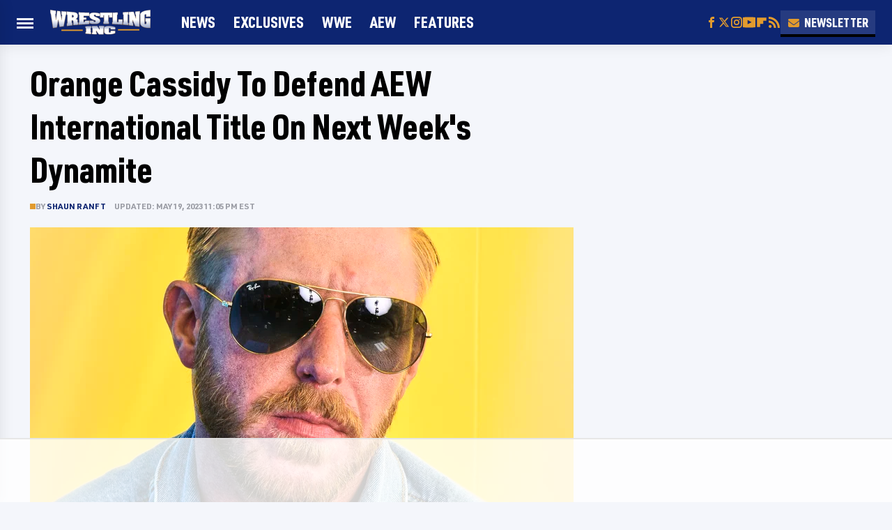

--- FILE ---
content_type: text/html
request_url: https://api.intentiq.com/profiles_engine/ProfilesEngineServlet?at=39&mi=10&dpi=936734067&pt=17&dpn=1&iiqidtype=2&iiqpcid=3eeb8774-b167-4878-a7fc-3c30d68e5407&iiqpciddate=1768820048554&pcid=d70f94cb-dcde-42eb-ae3a-f93bf23b4276&idtype=3&gdpr=0&japs=false&jaesc=0&jafc=0&jaensc=0&jsver=0.33&testGroup=A&source=pbjs&ABTestingConfigurationSource=group&abtg=A&vrref=https%3A%2F%2Fwww.wrestlinginc.com
body_size: 56
content:
{"abPercentage":97,"adt":1,"ct":2,"isOptedOut":false,"data":{"eids":[]},"dbsaved":"false","ls":true,"cttl":86400000,"abTestUuid":"g_83815f93-9961-4d26-8236-81e66b7fd6b5","tc":9,"sid":-515746528}

--- FILE ---
content_type: text/html; charset=utf-8
request_url: https://www.google.com/recaptcha/api2/aframe
body_size: 268
content:
<!DOCTYPE HTML><html><head><meta http-equiv="content-type" content="text/html; charset=UTF-8"></head><body><script nonce="ULWtegLwac8lDD-WBhzIZQ">/** Anti-fraud and anti-abuse applications only. See google.com/recaptcha */ try{var clients={'sodar':'https://pagead2.googlesyndication.com/pagead/sodar?'};window.addEventListener("message",function(a){try{if(a.source===window.parent){var b=JSON.parse(a.data);var c=clients[b['id']];if(c){var d=document.createElement('img');d.src=c+b['params']+'&rc='+(localStorage.getItem("rc::a")?sessionStorage.getItem("rc::b"):"");window.document.body.appendChild(d);sessionStorage.setItem("rc::e",parseInt(sessionStorage.getItem("rc::e")||0)+1);localStorage.setItem("rc::h",'1768820054736');}}}catch(b){}});window.parent.postMessage("_grecaptcha_ready", "*");}catch(b){}</script></body></html>

--- FILE ---
content_type: text/plain
request_url: https://rtb.openx.net/openrtbb/prebidjs
body_size: -227
content:
{"id":"b1640eb6-81cf-472e-b99b-8bef32f9570c","nbr":0}

--- FILE ---
content_type: text/plain
request_url: https://rtb.openx.net/openrtbb/prebidjs
body_size: -227
content:
{"id":"26ade6c0-776e-415a-974a-eb0314b4fef3","nbr":0}

--- FILE ---
content_type: text/plain
request_url: https://rtb.openx.net/openrtbb/prebidjs
body_size: -227
content:
{"id":"772b7dc8-ebb1-4d03-8407-95b3cd25168f","nbr":0}

--- FILE ---
content_type: text/plain
request_url: https://rtb.openx.net/openrtbb/prebidjs
body_size: -84
content:
{"id":"f35313fe-a718-4511-ba7c-e083895834f9","nbr":0}

--- FILE ---
content_type: text/plain; charset=utf-8
request_url: https://ads.adthrive.com/http-api/cv2
body_size: 7226
content:
{"om":["00eoh6e0","00wdm8tn","03621zun","0929nj63","0av741zl","0b0m8l4f","0fs6e2ri","0iyi1awv","0r31j41j","0r6m6t7w","0sm4lr19","1","10011/8b27c31a5a670fa1f1bbaf67c61def2e","1006_201706927","1011_302_56233468","1011_302_56233470","1011_302_56233474","1011_302_56233481","1011_302_56273331","1011_302_56273333","1011_302_57035112","1019_464327579","1019_681349744","1028_8728253","10310289136970_462615644","10310289136970_559920874","10310289136970_579599725","10310289136970_593674671","10310289136970_594352012","10310289136970_686690145","10339421-5836009-0","10ua7afe","11142692","11509227","11631758","11896988","11999803","12010080","12010084","12010088","12151247","124682_628","124684_171","124843_8","124844_20","124848_7","14xoyqyz","1610326628","16x7UEIxQu8","17_24080387","17_24104696","17_24104702","17_24732878","17_24767245","17_24767248","1832l91i","1891/84813","1ktgrre1","202430_200_EAAYACog7t9UKc5iyzOXBU.xMcbVRrAuHeIU5IyS9qdlP9IeJGUyBMfW1N0_","202430_200_EAAYACogfp82etiOdza92P7KkqCzDPazG1s0NmTQfyLljZ.q7ScyBDr2wK8_","202d4qe7","20421090_200_EAAYACogyy0RzHbkTBh30TNsrxZR28Ohi-3ey2rLnbQlrDDSVmQyBCEE070_","2132:42828301","2132:42828302","2132:45516542","2132:45596424","2149:12151096","2179:587183202622605216","222tsaq1","2249:647637518","2249:650628025","2249:650628539","2249:650628575","2249:651403773","2249:674673693","2249:677340715","2249:691910064","2249:691925891","2249:696938712","2249:700860944","2249:703998672","2249:704085924","229163135","2307:00eoh6e0","2307:0b0m8l4f","2307:0hly8ynw","2307:222tsaq1","2307:27s3hbtl","2307:74scwdnj","2307:7cmeqmw8","2307:9nex8xyd","2307:9r15vock","2307:a7w365s6","2307:bj4kmsd6","2307:c1hsjx06","2307:cv2huqwc","2307:fdujxvyb","2307:fphs0z2t","2307:ge4000vb","2307:hf9ak5dg","2307:kk5768bd","2307:l1keero7","2307:lp37a2wq","2307:np9yfx64","2307:nrs1hc5n","2307:nucue7bj","2307:ocnesxs5","2307:ouycdkmq","2307:q0nt8p8d","2307:ralux098","2307:rrlikvt1","2307:s2ahu2ae","2307:tty470r7","2307:u2cc9kzv","2307:v9k6m2b0","2307:wt0wmo2s","2307:xe7etvhg","2307:xm7xmowz","2307:zmri9v9c","23266973","2409_15064_70_85445193","2409_15064_70_85445223","2409_25495_176_CR52055522","2409_25495_176_CR52092918","2409_25495_176_CR52092920","2409_25495_176_CR52092921","2409_25495_176_CR52092923","2409_25495_176_CR52092954","2409_25495_176_CR52092957","2409_25495_176_CR52092958","2409_25495_176_CR52092959","2409_25495_176_CR52150651","2409_25495_176_CR52153848","2409_25495_176_CR52153849","2409_25495_176_CR52175340","2409_25495_176_CR52178314","2409_25495_176_CR52178315","2409_25495_176_CR52178316","2409_25495_176_CR52186411","2409_25495_176_CR52188001","24598434","246638579","25048614","25502","25_0r6m6t7w","25_13mvd7kb","25_34tgtmqk","25_4tgls8cg","25_4zai8e8t","25_53v6aquw","25_87z6cimm","25_8b5u826e","25_ctfvpw6w","25_hueqprai","25_m2n177jy","25_op9gtamy","25_oz31jrd0","25_sgaw7i5o","25_sx12rtl0","25_ti0s3bz3","25_utberk8n","25_yi6qlg3p","25_zwzjgvpw","26210676","2662_199916_T26290531","2662_200562_8168475","2662_200562_8168586","2662_200562_8172720","2662_200562_8172724","2662_200562_8172741","2662_200562_8182933","2676:80070383","2676:85807309","2715_9888_551337","2760:176_CR52092921","2760:176_CR52175340","2760:176_CR52178315","2760:176_CR52186411","27s3hbtl","28925636","28933536","29414696","29414711","2974:8168474","2974:8168475","2974:8168539","2974:8168581","2974:8172728","29_696964702","2qbp7g0b","2tAlke8JLD8Img5YutVv","2yor97dj","3018/8079e12824bb0020dced49bcec965091","306_23266973","308_125203_14","31810016","31qdo7ks","3335_133884_702675162","33603859","34182009","3470:2tAlke8JLD8Img5YutVv","3490:CR52055522","3490:CR52092918","3490:CR52092920","3490:CR52092921","3490:CR52092922","3490:CR52153849","3490:CR52175339","3490:CR52175340","3490:CR52178315","3490:CR52178316","3490:CR52212685","3490:CR52212686","3490:CR52212688","3490:CR52223710","3490:CR52223725","34eys5wu","34tgtmqk","3658_136236_fphs0z2t","3658_15032_5loeumqb","3658_15078_emgupcal","3658_18008_u2cc9kzv","3658_62181_pmtssbfz","3702_139777_24765548","381846714","3822:23149016","39303318","39350186","39364467","39uj4z2h","3LMBEkP-wis","4083IP31KS13kodabuilt_4abbe","409_192565","409_216366","409_216382","409_216384","409_216386","409_216387","409_216396","409_216406","409_216416","409_216504","409_216506","409_216507","409_220338","409_220346","409_220366","409_223589","409_223597","409_223599","409_223601","409_225978","409_225980","409_225982","409_225983","409_225986","409_225987","409_225988","409_225990","409_225993","409_226312","409_226321","409_226322","409_226326","409_226332","409_226334","409_226336","409_226337","409_226342","409_226361","409_226374","409_226377","409_227223","409_227224","409_227226","409_227235","409_227240","409_228059","409_228065","409_228077","409_228346","409_228354","409_228367","409_228373","409_228378","409_228381","409_228385","409_230728","409_231798","42146013","42171159","42174096","43041764","43163373","43919974","43919976","43919985","458901553568","46039894","47869802","481703827","485027845327","49175728","49176617","4fk9nxse","4qxmmgd2","4yevyu88","4zai8e8t","501_76_8b2a12fd-7424-41d8-85dc-7c59e12ddde8","50447579","50479792","507312430","51372355","51372397","52136743","521_425_203499","521_425_203500","521_425_203509","521_425_203515","521_425_203535","521_425_203536","521_425_203633","521_425_203635","521_425_203700","521_425_203702","521_425_203703","521_425_203706","521_425_203728","521_425_203730","521_425_203732","521_425_203733","521_425_203738","521_425_203742","521_425_203745","521_425_203868","521_425_203890","521_425_203893","521_425_203917","521_425_203925","521_425_203939","521_425_203943","521_425_203957","521_425_203967","522709","5316_139700_1675b5c3-9cf4-4e21-bb81-41e0f19608c2","5316_139700_25804250-d0ee-4994-aba5-12c4113cd644","5316_139700_29043a90-c73e-415b-824f-818de2ac29c6","5316_139700_3b31fc8f-6011-4562-b25a-174042fce4a5","5316_139700_5546ab88-a7c9-405b-87de-64d5abc08339","5316_139700_68a521b0-30ee-4cfb-88fb-d16005cbe6ba","5316_139700_6aefc6d3-264a-439b-b013-75aa5c48e883","5316_139700_709d6e02-fb43-40a3-8dee-a3bf34a71e58","5316_139700_70a96d16-dcff-4424-8552-7b604766cb80","5316_139700_72add4e5-77ac-450e-a737-601ca216e99a","5316_139700_76cc1210-8fb0-4395-b272-aa369e25ed01","5316_139700_7ffcb809-64ae-49c7-8224-e96d7c029938","5316_139700_83b9cb16-076b-42cd-98a9-7120f6f3e94b","5316_139700_87802704-bd5f-4076-a40b-71f359b6d7bf","5316_139700_892539b2-17b7-4110-9ce7-200203402aac","5316_139700_90aab27a-4370-4a9f-a14a-99d421f43bcf","5316_139700_a9f4da76-1a6b-41a6-af56-a1aff4fa8399","5316_139700_af6bd248-efcd-483e-b6e6-148c4b7b9c8a","5316_139700_b154f434-c058-4c10-b81e-cf5fd1a4bd89","5316_139700_b33269ee-304a-4e23-b63f-f400d40bbe3c","5316_139700_bd0b86af-29f5-418b-9bb4-3aa99ec783bd","5316_139700_cbda64c5-11d0-46f9-8941-2ca24d2911d8","5316_139700_cebab8a3-849f-4c71-9204-2195b7691600","5316_139700_d1a8183a-ff72-4a02-b603-603a608ad8c4","5316_139700_d1c1eb88-602b-4215-8262-8c798c294115","5316_139700_d2b31186-c58d-41dc-86a4-530f053c04b0","5316_139700_d40d9dbe-8c81-4f2a-a750-4e12d2260021","5316_139700_dbe064b4-5704-43ff-a71f-ce501164947a","5316_139700_de0a26f2-c9e8-45e5-9ac3-efb5f9064703","5316_139700_e3299175-652d-4539-b65f-7e468b378aea","5316_139700_e3bec6f0-d5db-47c8-9c47-71e32e0abd19","5316_139700_e57da5d6-bc41-40d9-9688-87a11ae6ec85","5316_139700_e819ddf5-bee1-40e6-8ba9-a6bd57650000","5316_139700_ed348a34-02ad-403e-b9e0-10d36c592a09","53v6aquw","55092222","5510:6mj57yc0","5510:cymho2zs","5510:kecbwzbd","5510:ouycdkmq","5510:p0yfzusz","5510:qq1yf9hr","5510:quk7w53j","5510:sr4aevkd","5510:uk9x4xmh","5510:v9k6m2b0","55116643","55167461","5563_66529_OADD2.7284328140866_1BGO6DQ8INGGSEA5YJ","5563_66529_OADD2.7353040902703_13KLDS4Y16XT0RE5IS","5563_66529_OADD2.7353040902704_12VHHVEFFXH8OJ4LUR","5563_66529_OADD2.7353040902705_1EI6JL1KCNZJQTKTNU","5563_66529_OADD2.7353040903008_12R0JVJY7L8LZ42RWN","5563_66529_OADD2.7353043681733_1CTKQ7RI7E0NJH0GJ0","5563_66529_OAIP.0f27f9fb001812aa3d1d55c99e11cd6b","55726194","557_409_216366","557_409_216392","557_409_216396","557_409_216494","557_409_216586","557_409_216606","557_409_220139","557_409_220149","557_409_220332","557_409_220336","557_409_220338","557_409_220343","557_409_220344","557_409_220346","557_409_220354","557_409_220364","557_409_220368","557_409_223589","557_409_223599","557_409_225987","557_409_225988","557_409_226312","557_409_226314","557_409_226315","557_409_228055","557_409_228059","557_409_228064","557_409_228065","557_409_228074","557_409_228077","557_409_228084","557_409_228105","557_409_228349","557_409_228351","557_409_228354","557_409_228363","557_409_228370","557_409_231917","557_409_235522","558_93_u3i8n6ef","55965333","560_74_18268075","560_74_18268083","56341213","56632487","56635908","56635955","587183202622605216","588463996220411211","589289985696794383","591283456202345442","593674671","59664236","59873208","59873222","5989_1799740_704078402","5989_1799740_704085420","5989_28443_701278089","5iujftaz","60146355","60168597","60387891","60398509","60f5a06w","61085224","61174500","61174524","61210719","61374123","61444664","618957818","61900466","61916211","61916223","61916225","61916229","61932920","61932925","61932933","61932948","61932957","620646535431","6226505231","6226505239","6226530649","6250_66552_1035080836","6250_66552_1078081054","6250_66552_917072004","625317146","627227759","627290883","627301267","627309156","627309159","627506494","62774666","62785693","628223277","628444259","628444433","628456382","628622172","628622241","628622244","628622250","628683371","628687043","628687157","628687460","628687463","628803013","628841673","628990952","629007394","629167998","629168001","629168010","629168565","629171196","629255550","62946736","62946743","62946748","629488423","62978284","62978285","62978299","62978305","62980343","62981075","629817930","62985062","62987257","630137823","63047267","63088923","63088924","63088927","63088929","6365_61796_785451852434","6365_61796_787865606637","6365_61796_788913549806","63barbg1","641051362","651637459","651637461","6547_67916_n8nOhMi1PLTZCqAiyu7G","6547_67916_w8S5lAVFpEBpuw0hPK1A","668547419","66_2talke8jld8img5yutvv","66_2wxqwt6jjozrh0o4pyip","66_atg8ie96nfx7kb0t5vq8","66_c7tc2eqfi3hfh0yxo14s","66_f6ocfsibzrd8vougiqbz","66_g0fbm4wge6hhakq3pvrj","66_hoxx4q1kyesgic8wnjog","66_jsiyxzzxxpsfa8hcoji8","66_l9p04jlsh0layhwexfkk","670_9916_491345701","673375558002","680597458938","680_99480_464327579","680_99480_687081256","680_99480_692218917","680_99480_692219073","680_99480_700109379","680_99480_700109383","680_99480_700109391","680_99480_700109393","680_99480_700109399","682643349","684781858","688070999","688078501","695872491","696314600","696332890","697189924","697189989","697189994","697525780","697525781","697525795","697525824","697893573","698637276","699122090","699812344","699812857","699813340","699824707","6hye09n0","6mj57yc0","6mrds7pc","6rbncy53","700109383","700109389","700109399","701275734","701276081","701329605","702397981","702759599","702759712","702838408","702885549","703627121","703658870","704001885","704043603","704089220","704890663","70_85444425","70_85444958","70_86128402","720234613665","720334073032","730465715401","7354_138543_83443827","7354_138543_85444755","7354_138543_85444966","746011608948","74_559920770","74_559920874","74_579599073","74_579599725","79096172","79096173","79096176","792350300124","794di3me","7969_149355_44283562","7cmeqmw8","7d66cb6d-139e-4471-957d-db150217c3c2","7fc6xgyo","7qIE6HPltrY","7qevw67b","7sf7w6kh","7vlmjnq0","80070365","80070376","80070391","80070451","80ec5mhd","8152878","8152879","8153731","8154361","8154364","8168539","8172731","8172734","8172740","8172741","81b4f2d9-4e56-43dc-8a7b-a23089e8bb91","82133859","826844a0-383f-40d1-b596-268c4a52bb20","8341_230731_585139266317201118","8341_230731_587183202622605216","8341_230731_588366512778827143","8341_230731_588837179414603875","8341_230731_588969843258627169","8341_230731_590157627360862445","8341_230731_594033992319641821","83443827","83446612","83446613","83447795","83448075","83557700","83557708","84578111","84578122","84578144","85444958","85444959","85444966","85445125","85445144","85445183","85480675","85807320","85808977","85808987","85809005","85809016","85809022","85809037","85809046","85809052","85809110","85954444","86470584","86470587","86509226","86509229","8b5u826e","8orkh93v","9057/0328842c8f1d017570ede5c97267f40d","9057/1ed2e1a3f7522e9d5b4d247b57ab0c7c","9057/211d1f0fa71d1a58cabee51f2180e38f","9057/37a3ff30354283181bfb9fb2ec2f8f75","90zjqu77","91950566","91950569","91950644","91950646","91950648","91950649","9krcxphu","9nex8xyd","9r15vock","9rqgwgyb","9t6gmxuz","QWY4kDSWU2M","YlnVIl2d84o","a0oxacu8","a7w365s6","ad93t9yy","ajbyfzx8","axw5pt53","b3sqze11","bhcgvwxj","bj4kmsd6","bn278v80","c1hsjx06","c25t9p0u","c3dhicuk","ce7bo7ga","cki44jrm","co17kfxk","cqant14y","cr-1oplzoysuatj","cr-1oplzoysubwe","cr-1oplzoysubxe","cr-72occ8olubxe","cr-96xuyi3tu8rm","cr-9hxzbqc08jrgv2","cr-Bitc7n_p9iw__vat__49i_k_6v6_h_jce2vj5h_yApYgdjrj","cr-Bitc7n_p9iw__vat__49i_k_6v6_h_jce2vm6d_CrwGxdjrj","cr-Bitc7n_p9iw__vat__49i_k_6v6_h_jce2vm6d_d14BLdjrj","cr-a9s2xfzsubwj","cr-aaqt0k1vubwj","cr-aav22g0wubwj","cr-aav22g0xubwj","cr-aav22g2wubwj","cr-aavwye1pubwj","cr-aawz2m4wubwj","cr-aawz3f0subwj","cr-aawz3f2yubwj","cr-aawz3f3qubwj","cr-aawz3f3uubwj","cr-aawz3f3xubwj","cr-aawz3i8tubwj","cr-asu7gy2hu9vd","cr-bai9pzp9u9vd","cr-bai9pzp9ubwe","cr-f6puwm2x27tf1","cr-h6q46o706lrgv2","cr-hrtwp4wguatj","cr-kz4ol95lu9vd","cr-kz4ol95lubwe","cr-nv6lwc1iu9vd","cr-sk1vaer4u9vd","cr-sk1vaer4ubwe","ctfvpw6w","cv2huqwc","cymho2zs","czt3qxxp","d8ijy7f2","daw00eve","dif1fgsg","dy35slve","eb9vjo1r","emgupcal","emhpbido","emkmky49","ey8vsnzk","f0fc3049-dd6b-4c6c-b36e-bf521ddf38c6","f2u8e0cj","fdujxvyb","feueU8m1y4Y","fmmrtnw7","fp298hs0z2t","fphs0z2t","g2ozgyf2","g4kw4fir","g6418f73","g749lgab","ge4000vb","gnm8sidp","gvotpm74","h0cw921b","hc3zwvmz","heb21q1u","heyp82hb","hf319i4c","hf9ak5dg","homyiq6b","hqz7anxg","hzonbdnu","i2aglcoy","i90isgt0","ikl4zu8e","ivj2zcop","jci9uj40","jd035jgw","jonxsolf","k0csqwfi","kecbwzbd","kk5768bd","ksrdc5dk","l1keero7","l2j3rq3s","lc408s2k","ll8m2pwk","lp37a2wq","min949in","mmr74uc4","mne39gsk","mqj8o5pz","mtdvv3rp","mtsc0nih","nbvrcj42","nfucnkws","njpudehj","np9yfx64","nrs1hc5n","nv5uhf1y","o5xj653n","ocnesxs5","ofoon6ir","ofr83ln0","op9gtamy","ot91zbhz","ouycdkmq","oz31jrd0","ozdii3rw","piwneqqj","prcz3msg","q0nt8p8d","q9I-eRux9vU","q9plh3qd","qqvgscdx","qts6c5p3","quk7w53j","r3co354x","ralux098","rmenh8cz","rrlikvt1","rup4bwce","rxj4b6nw","s2ahu2ae","s4s41bit","sr4aevkd","t4zab46q","t73gfjqn","ti0s3bz3","tsf8xzNEHyI","tt298y470r7","u0txqi6z","u2cc9kzv","u3i8n6ef","u3oyi6bb","u7p1kjgp","uf7vbcrs","uhebin5g","ujqkqtnh","uk9x4xmh","utberk8n","v1oc480x","v9k6m2b0","vkqnyng8","vqccoh59","vqqwz0z3","vqw5ht8r","vtwgy72c","w15c67ad","wgs30pcg","wt0wmo2s","x0lqqmvd","x716iscu","xdaezn6y","xe2987etvhg","xe7etvhg","xjq9sbpc","xm7xmowz","xtxa8s2d","xwhet1qh","ygmhp6c6","yi6qlg3p","yq5t5meg","yxvw3how","yy10h45c","zaiy3lqy","zfexqyi5","ziox91q0","zmri9v9c","zui0lm52","zvdz58bk","zwzjgvpw","7979132","7979135"],"pmp":[],"adomains":["1md.org","a4g.com","about.bugmd.com","acelauncher.com","adameve.com","adelion.com","adp3.net","advenuedsp.com","aibidauction.com","aibidsrv.com","akusoli.com","allofmpls.org","arkeero.net","ato.mx","avazutracking.net","avid-ad-server.com","avid-adserver.com","avidadserver.com","aztracking.net","bc-sys.com","bcc-ads.com","bidderrtb.com","bidscube.com","bizzclick.com","bkserving.com","bksn.se","brightmountainads.com","bucksense.io","bugmd.com","ca.iqos.com","capitaloneshopping.com","cdn.dsptr.com","clarifion.com","clean.peebuster.com","cotosen.com","cs.money","cwkuki.com","dallasnews.com","dcntr-ads.com","decenterads.com","derila-ergo.com","dhgate.com","dhs.gov","digitaladsystems.com","displate.com","doyour.bid","dspbox.io","envisionx.co","ezmob.com","fla-keys.com","fmlabsonline.com","g123.jp","g2trk.com","gadgetslaboratory.com","gadmobe.com","getbugmd.com","goodtoknowthis.com","gov.il","grosvenorcasinos.com","guard.io","hero-wars.com","holts.com","howto5.io","http://bookstofilm.com/","http://countingmypennies.com/","http://fabpop.net/","http://folkaly.com/","http://gameswaka.com/","http://gowdr.com/","http://gratefulfinance.com/","http://outliermodel.com/","http://profitor.com/","http://tenfactorialrocks.com/","http://vovviral.com/","https://instantbuzz.net/","https://www.royalcaribbean.com/","ice.gov","imprdom.com","justanswer.com","liverrenew.com","longhornsnuff.com","lovehoney.com","lowerjointpain.com","lymphsystemsupport.com","meccabingo.com","media-servers.net","medimops.de","miniretornaveis.com","mobuppsrtb.com","motionspots.com","mygrizzly.com","myiq.com","myrocky.ca","national-lottery.co.uk","nbliver360.com","ndc.ajillionmax.com","nibblr-ai.com","niutux.com","nordicspirit.co.uk","notify.nuviad.com","notify.oxonux.com","own-imp.vrtzads.com","paperela.com","paradisestays.site","parasiterelief.com","peta.org","pfm.ninja","photoshelter.com","pixel.metanetwork.mobi","pixel.valo.ai","plannedparenthood.org","plf1.net","plt7.com","pltfrm.click","printwithwave.co","privacymodeweb.com","rangeusa.com","readywind.com","reklambids.com","ri.psdwc.com","royalcaribbean.com","royalcaribbean.com.au","rtb-adeclipse.io","rtb-direct.com","rtb.adx1.com","rtb.kds.media","rtb.reklambid.com","rtb.reklamdsp.com","rtb.rklmstr.com","rtbadtrading.com","rtbsbengine.com","rtbtradein.com","saba.com.mx","safevirus.info","securevid.co","seedtag.com","servedby.revive-adserver.net","shift.com","simple.life","smrt-view.com","swissklip.com","taboola.com","tel-aviv.gov.il","temu.com","theoceanac.com","track-bid.com","trackingintegral.com","trading-rtbg.com","trkbid.com","truthfinder.com","unoadsrv.com","usconcealedcarry.com","uuidksinc.net","vabilitytech.com","vashoot.com","vegogarden.com","viewtemplates.com","votervoice.net","vuse.com","waardex.com","wapstart.ru","wayvia.com","wdc.go2trk.com","weareplannedparenthood.org","webtradingspot.com","www.royalcaribbean.com","xapads.com","xiaflex.com","yourchamilia.com"]}

--- FILE ---
content_type: text/plain
request_url: https://rtb.openx.net/openrtbb/prebidjs
body_size: -227
content:
{"id":"26c7f81f-dd9a-496b-9666-e4637982345f","nbr":0}

--- FILE ---
content_type: text/plain
request_url: https://rtb.openx.net/openrtbb/prebidjs
body_size: -227
content:
{"id":"bbfbfca7-f794-4999-8cc0-eab14aad8eb9","nbr":0}

--- FILE ---
content_type: text/plain; charset=UTF-8
request_url: https://at.teads.tv/fpc?analytics_tag_id=PUB_17002&tfpvi=&gdpr_consent=&gdpr_status=22&gdpr_reason=220&ccpa_consent=&sv=prebid-v1
body_size: 52
content:
NWYxNDQ0NTMtNzNkNS00ZjE1LWI2NDktODU3ZmJhOTkzOTFlIzkw